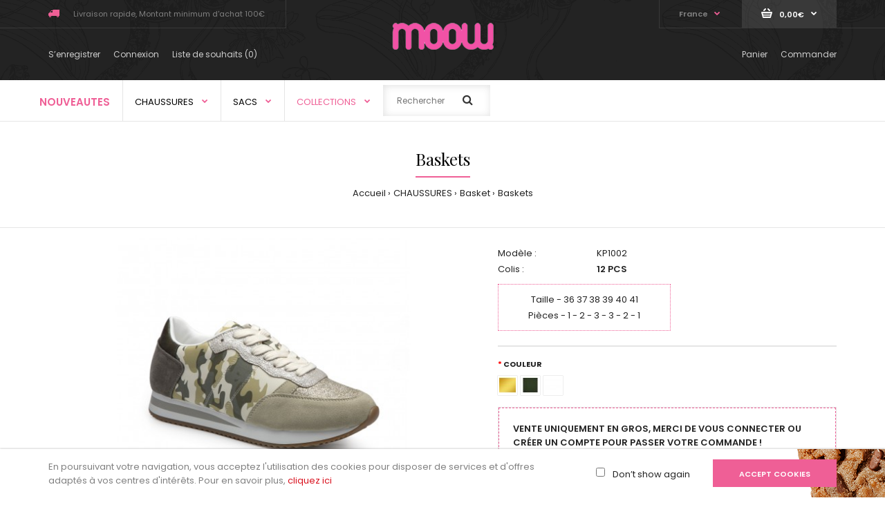

--- FILE ---
content_type: text/html; charset=utf-8
request_url: https://www.moow.fr/CHAUSSURES/Basket?product_id=1278
body_size: 16107
content:
<!DOCTYPE html>
<!--[if IE 7]> <html lang="fr" class="ie7 responsive" > <![endif]-->  
<!--[if IE 8]> <html lang="fr" class="ie8 responsive" > <![endif]-->  
<!--[if IE 9]> <html lang="fr" class="ie9 responsive" > <![endif]-->  
<!--[if !IE]><!--> <html lang="fr" class="responsive" > <!--<![endif]-->  
<head>
	<title>Baskets</title>
	<base href="https://www.moow.fr/" />

	<!-- Meta -->
	<meta charset="utf-8">
	<meta http-equiv="X-UA-Compatible" content="IE=edge" />
		<meta name="viewport" content="width=device-width, initial-scale=1.0">
				
		<link href="http://www.moow.fr/index.php?route=product/product&amp;product_id=1278" rel="canonical" />
		<link href="https://www.moow.fr/image/catalog/cart.png" rel="icon" />
		
	<!-- Google Fonts -->
	<link href="//fonts.googleapis.com/css?family=Poppins:300,400,500,600,700" rel="stylesheet" type="text/css">
	<link href="//fonts.googleapis.com/css?family=Playfair+Display:800,700,600,500,400,300,200,100" rel="stylesheet" type="text/css">
<link href="//fonts.googleapis.com/css?family=Poppins:800,700,600,500,400,300,200,100" rel="stylesheet" type="text/css">
	
	<link rel="stylesheet" type="text/css" href="catalog/view/theme/fastor/css/bootstrap.css" />
<link rel="stylesheet" type="text/css" href="catalog/view/theme/fastor/css/animate.css" />
<link rel="stylesheet" type="text/css" href="catalog/view/theme/fastor/css/stylesheet.css" />
<link rel="stylesheet" type="text/css" href="catalog/view/theme/fastor/css/responsive.css" />
<link rel="stylesheet" type="text/css" href="catalog/view/theme/fastor/css/menu.css" />
<link rel="stylesheet" type="text/css" href="catalog/view/theme/fastor/css/owl.carousel.css" />
<link rel="stylesheet" type="text/css" href="catalog/view/theme/fastor/css/font-awesome.min.css" />
<link rel="stylesheet" type="text/css" href="catalog/view/theme/fastor/css/filter_product.css" />
<link rel="stylesheet" type="text/css" href="catalog/view/theme/fastor/css/wide-grid.css" />
<style type="text/css">
					body,
		.product-filter .list-options select,
		.blog-article .post .box .box-heading {
			color: #232323;
		}
				
				a {
			color: #232323;
		}
				
				a:hover,
		div.pagination-results ul li.active {
			color: #ef5f96;
		}
		
		     		     
		     .product-info .radio-type-button span:hover,
		     .product-info .radio-type-button span.active,
		     .product-info .radio-type-button2 span:hover,
		     .product-info .radio-type-button2 span.active,
		     #main .mfilter-image ul li.mfilter-image-checked {
		          border-color: #ef5f96;
		     }
		     
		     .product-info .radio-type-button2 span.active {
		          background: #ef5f96;
		     }
				
				.compare-info .price-new, 
		.product-grid .product .price, 
		.product-list .actions > div .price,
		.product-info .price .price-new,
		ul.megamenu li .product .price,
		.mini-cart-total td:last-child,
		.cart-total table tr td:last-child,
		.mini-cart-info td.total,
		.advanced-grid-products .product .right .price,
		.product-list .name-actions > .price,
		.today-deals-products .product .price,
		.medic-last-in-stock .price,
		.architecture-products .product .right .price,
		.matrialarts-products .matrial-product .right .price,
		.today-deals-toys2-products .price,
		.today-deals-petshop2-products .price,
		.today-deals-shoes3-products .price,
		.today-deals-computer8-products .price,
		.today-deals-computer6-products .price,
		.holidays-products .product .right .price,
		.today-deals-computer6-products .countdown-section {
			color: #ef5f96;
		}
				
				
				
				body,
		.standard-body .full-width #mfilter-content-container > span:before {
			background: #ffffff;
		}
				
				.product-grid .product:hover:before,
		.product-list > div:hover {
			border-color: #ef5f96;
		}
				
				
				
				
				.product-grid .product .only-hover ul li a:hover,
		.architecture-products .product .right .only-hover ul li a:hover,
		.product-list .name-actions ul li a:hover,
		.today-deals-toys2-products .only-hover ul li a:hover,
		.today-deals-petshop2-products .only-hover ul li a:hover,
		.flower-product .right ul li a:hover {
			background-color: #ef5f96;
		}
				
				.product-grid .product .only-hover ul li a:hover,
		.architecture-products .product .right .only-hover ul li a:hover,
		.product-list .name-actions ul li a:hover,
		.today-deals-toys2-products .only-hover ul li a:hover,
		.today-deals-petshop2-products .only-hover ul li a:hover,
		.flower-product .right ul li a:hover {
			border-color: #ef5f96;
		}
				
				.product-grid .product .only-hover ul li a:hover,
		.architecture-products .product .right .only-hover ul li a:hover,
		.product-list .name-actions ul li a:hover,
		.today-deals-toys2-products .only-hover ul li a:hover,
		.today-deals-petshop2-products .only-hover ul li a:hover,
		.flower-product .right ul li a:hover {
			color: #fff;
		}
				
				
				.dropdown-menu {
			color: #232323;
		}
				
				.dropdown-menu li a,
		.dropdown-menu .mini-cart-info a,
		.ui-autocomplete li a {
			color: #232323 !important;
		}
				
				.dropdown-menu li a:hover,
		.dropdown-menu .mini-cart-info a:hover,
		.ui-autocomplete li a:hover,
		.ui-autocomplete li a.ui-state-focus {
			color: #ef5f96 !important;
		}
				
				textarea, 
		input[type="text"], 
		input[type="password"], 
		input[type="datetime"], 
		input[type="datetime-local"], 
		input[type="date"], 
		input[type="month"], 
		input[type="time"], 
		input[type="week"], 
		input[type="number"], 
		input[type="email"], 
		input[type="url"], 
		input[type="search"], 
		input[type="tel"], 
		input[type="color"], 
		.uneditable-input {
			background: #fff;
		}
				
				textarea:focus,
		input[type="text"]:focus,
		input[type="password"]:focus,
		input[type="datetime"]:focus,
		input[type="datetime-local"]:focus,
		input[type="date"]:focus,
		input[type="month"]:focus,
		input[type="time"]:focus,
		input[type="week"]:focus,
		input[type="number"]:focus,
		input[type="email"]:focus,
		input[type="url"]:focus,
		input[type="search"]:focus,
		input[type="tel"]:focus,
		input[type="color"]:focus,
		.uneditable-input:focus {
			background: #fff;
		}
				
				
				
				textarea, 
		input[type="text"], 
		input[type="password"], 
		input[type="datetime"], 
		input[type="datetime-local"], 
		input[type="date"], 
		input[type="month"], 
		input[type="time"], 
		input[type="week"], 
		input[type="number"], 
		input[type="email"], 
		input[type="url"], 
		input[type="search"], 
		input[type="tel"], 
		input[type="color"], 
		.uneditable-input {
			color: #232323;
		}
		
		.mfilter-price-inputs input {
		     color: #232323 !important;
		}
				
				
				
				
				.select:after,
		.product-filter .list-options .sort:after,
		.product-filter .list-options .limit:after {
			color: #ef5f96;
		}
				
				
				
				
				
				
				
				
				
				
				
				.box .box-heading,
		.product-block .title-block,
		.refine_search {
			color: #000;
		}
				
				.box .box-heading,
		.product-block .title-block,
		.refine_search,
		.market-products-categories > ul > li > a {
			border-bottom-color: #ef5f96;
		}
				
				
				.col-sm-3 .box-no-advanced.box .box-content, .col-sm-4 .box-no-advanced.box .box-content, .col-md-3 .box-no-advanced.box .box-content, .col-md-4 .box-no-advanced.box .box-content {
			border-color: #ef5f96;
		}
		
		.col-sm-3 .box-no-advanced.box .box-heading, .col-sm-4 .box-no-advanced.box .box-heading, .col-md-3 .box-no-advanced.box .box-heading, .col-md-4 .box-no-advanced.box .box-heading {
		     border-color: #ef5f96;
		}
		
     						
				
				
				
				
				
				
				
				
				
				
				
				
				
				
				
				
				
				
				
				
				
				
				
				
				
				
				
				
				
				
				
				
				
				
				
				
				
				
				#top > .background {
			background: #232323;
		}
				
				
				.megamenu-background {
			border-bottom-color: none;
		}
		
		     		     .megamenu-background {
		          border-bottom: none;
		     }
		     				
				
				
				.top-bar .menu li a,
		.header-type-9 #top #header-center .menu li a,
		.header-type-17 #top #header-left .menu li a,
		.header-type-26 #top .menu li a {
			color: #000000;
		}
				
				.top-bar .menu li a:hover,
		.header-type-9 #top #header-center .menu li a:hover,
		.header-type-17 #top #header-left .menu li a:hover,
		.header-type-26 #top .menu li a:hover {
			color: #ef5f96;
		}
				
				
				
				
				
				
				
				#top .dropdown > a:after {
			color: #ef5f96;
		}
				
				#top .dropdown > a {
			color: #808080;
		}
				
				#top .dropdown:hover > a {
			color: #ef5f96;
		}
				
				#top .dropdown:hover > a:after {
			color: #808080;
		}
				
				
				
				
				
				
				
				
				
				
				
				
				
				
				
				
				
				
				#top #cart_block .cart-heading p {
			color: #fff;
		}
				
				#top #cart_block .cart-heading p:after {
			color: #fff;
		}
				
				
				
				
				#top #cart_block:hover .cart-heading p {
			color: #ef5f96;
		}
				
				#top #cart_block:hover .cart-heading p:after {
			color: #ef5f96;
		}
				
				#main .mfilter-slider-slider .ui-slider-handle, #main #mfilter-price-slider .ui-slider-handle {
		     background: #ef5f96 !important;
		}
				
				#main .mfilter-slider-slider .ui-slider-range, #main #mfilter-price-slider .ui-slider-range {
		     background: #fc86b3 !important;
		}
				
				ul.megamenu > li.with-sub-menu > a strong:after {
			color: #ef5f96;
		}
				
				ul.megamenu > li.with-sub-menu:hover > a strong:after {
			color: #000000;
		}
				
				.megamenu-background {
			background-color: #fff;
		}
				
				
				ul.megamenu > li > a {
			color: #000000;
		}
				
				ul.megamenu > li:hover > a,
		ul.megamenu > li.active > a,
		ul.megamenu > li.home > a {
			color: #ef5f96;
		}
				
				
				
				
				
				
				
				
				
				
				
				
				
				
				
				
				
				
				
				
				
				
				
				
				ul.megamenu li .sub-menu .content a:hover,
		ul.megamenu li .sub-menu .content .hover-menu .menu ul li:hover > a {
			color: #ef5f96;
		}
				
				ul.megamenu li .sub-menu .content .hover-menu a.with-submenu:before {
			color: #ef5f96;
		}
				
				
				
				ul.megamenu li .sub-menu .content .static-menu a.main-menu:hover {
			color: #ef5f96;
		}
				
				ul.megamenu li .sub-menu .content .static-menu a.main-menu:after {
			background: #ef5f96;
		}
				
				.megamenuToogle-wrapper {
			background-color: #fff;
		}
		
		     @media (max-width: 991px) {
		          .responsive .standard-body .full-width .megamenu-background .megaMenuToggle:before {
		               background-color: #fff;
		          }
		     }
				
				
				.megamenuToogle-wrapper .container {
			color: #232323;
		}
				
				.megamenuToogle-wrapper .container > div span {
			background: #232323;
		}
				
				.megamenuToogle-wrapper:hover,
		.active .megamenuToogle-wrapper {
			background-color: #ef5f96;
		}
				
				
				.megamenuToogle-wrapper:hover .container,
		.active .megamenuToogle-wrapper .container {
			color: #fff;
		}
				
				.megamenuToogle-wrapper:hover .container > div span,
		.active .megamenuToogle-wrapper .container > div span {
			background: #fff;
		}
				
				@media (max-width: 991px) {
     		.responsive .horizontal .megamenu-wrapper {
     			background: #fff !important;
     		}
		}
				
				
				@media (max-width: 991px) {
			.responsive .horizontal ul.megamenu > li > a {
				color: #232323 !important;
			}
		}
				
				@media (max-width: 991px) {
			.responsive .horizontal ul.megamenu > li:hover > a,
			.responsive .horizontal ul.megamenu > li.active > a {
				color: #ef5f96 !important;
			}
		}
				
				@media (max-width: 991px) {
			.responsive .horizontal ul.megamenu > li {
				border-top-color: #e5e5e5 !important;
			}
		}
				
				@media (max-width: 991px) {
			.responsive ul.megamenu > li:hover,
			.responsive ul.megamenu > li.active {
				background: #fff !important;
			}
		}
				
				@media (max-width: 991px) {
			.responsive ul.megamenu > li.with-sub-menu .open-menu,
			.responsive ul.megamenu > li.with-sub-menu .close-menu {
				color: #232323 !important;
			}
		}
				
				
				
				
				
				
				
				
				
				
				.breadcrumb .container h1 {
			color: #000;
		}
				
				.breadcrumb .container h1 {
			border-bottom-color: #ef5f96;
		}
				
				.breadcrumb ul,
		.breadcrumb ul a {
			color: #232323;
		}
				
				.breadcrumb ul a:hover {
			color: #ef5f96;
		}
				
				.next-product .right .price {
			color: #ef5f96;
		}
				
				
				
				.button-previous-next {
			color: #ef5f96;
		}
				
				.button-previous-next:hover {
			background: #ef5f96;
		}
				
				.button-previous-next:hover {
			border-color: #ef5f96;
		}
				
				.button-previous-next:hover {
			color: #fff;
		}
				
				#main .box-with-categories .box-content {
			background: #232323 !important;
		}
				
				
				
				.box-category > ul li {
			border-top-color: #303030;
		}
				
				#main .box-category ul li > a {
			color: #fff;
		}
				
				#main .box-category ul li > a:hover {
			color: #ef5f96;
		}
				
				#main .box-category ul li a.active {
			color: #ef5f96;
		}
				
				.box-category > ul li > a:hover, 
		.box-category > ul li:hover > a, 
		.box-category > ul li a.active {
			background: #232323;
		}
				
				#main .box-category ul li .head a {
			color: #fff;
		}
				
				.box-with-categories .box-heading {
			background: #ef5f96;
		}
				
				
				.box-with-categories .box-heading {
			color: #fff;
		}
				
				
				
				
				
				
				
				
				
				
				
				
				.box > .prev:hover, 
		.box > .next:hover,
		.product-info .thumbnails-carousel .owl-buttons .owl-prev:hover, 
		.product-info .thumbnails-carousel .owl-buttons .owl-next:hover,
		div.pagination-results ul li:hover,
		.tab-content .prev-button:hover,
		.tab-content .next-button:hover {
			background: #ef5f96;
		}
				
				
				.box > .prev:hover, 
		.box > .next:hover,
		.product-info .thumbnails-carousel .owl-buttons .owl-prev:hover, 
		.product-info .thumbnails-carousel .owl-buttons .owl-next:hover,
		div.pagination-results ul li:hover,
		.tab-content .prev-button:hover,
		.tab-content .next-button:hover {
			color: #fff;
		}
				
				.box > .prev:hover, 
		.box > .next:hover,
		.product-info .thumbnails-carousel .owl-buttons .owl-prev:hover, 
		.product-info .thumbnails-carousel .owl-buttons .owl-next:hover,
		div.pagination-results ul li:hover,
		.tab-content .prev-button:hover,
		.tab-content .next-button:hover {
			border-color: #ef5f96;
		}
				
				.filter-product .filter-tabs ul > li.active > a, .filter-product .filter-tabs ul > li.active > a:hover, .filter-product .filter-tabs ul > li.active > a:focus, .htabs a.selected, .htabs a:hover {
			color: #000;
		}
				
				.htabs a.selected:before,
		.filter-product .filter-tabs ul > li.active > a:before {
			background: #ef5f96;
		}
				
				.filter-product .filter-tabs ul > li > a,
		.htabs a {
			color: #808080;
		}
				
				
				
				
				
				
				
				
				.popup h4:after {
			background: #ef5f96;
		}
				
				
				
				
				
				
				
				
				
				body .popup-module .mfp-close {
			border-color: #ef5f96;
		}
				
				body .popup-module .mfp-close {
			color: #ef5f96;
		}
				
				body .popup-module .mfp-close:hover {
			background: #ef5f96;
		}
				
				body .popup-module .mfp-close:hover {
			border-color: #ef5f96;
		}
				
				body .popup-module .mfp-close:hover {
			color: #fff;
		}
				
				
				
				
				
				.camera_wrap .owl-controls .owl-buttons .owl-prev:hover, .camera_wrap .owl-controls .owl-buttons .owl-next:hover,
		#main .tp-leftarrow.default:hover,
		#main .tp-rightarrow.default:hover,
		#main .post .post-media .media-slider .owl-controls .owl-buttons .owl-prev:hover,
		#main .post .post-media .media-slider .owl-controls .owl-buttons .owl-next:hover {
			background: #ef5f96;
		}
				
				
				.camera_wrap .owl-controls .owl-buttons .owl-prev:hover:before, .camera_wrap .owl-controls .owl-buttons .owl-next:hover:before,
		#main .tp-leftarrow.default:hover:before,
		#main .tp-rightarrow.default:hover:before,
		#main .post .post-media .media-slider .owl-controls .owl-buttons .owl-prev:hover:before,
		#main .post .post-media .media-slider .owl-controls .owl-buttons .owl-next:hover:before {
			color: #fff;
		}
				
				
				
				
				.sale {
			background: #000;
		}
				
				
				.sale {
			color: #fff;
		}
				
				
				#main .new {
			background: #ef5f96;
		}
				
				
				#main .new {
			color: #fff;
		}
				
				
				.rating i.active {
			color: #ef5f96;
		}
				
				.button, .btn {
			color: #fff !important;
		}
				
				.button, .btn {
			background: #ef5f96 !important;
		}
				
				
				
				.button:hover, .btn:hover {
			color: #fff !important;
		}
				
				
				.button:hover, .btn:hover {
			background: #fc7dad !important;
		}
				
				
				.buttons .left .button, .buttons .center .button, .btn-default, .input-group-btn .btn-primary {
			color: #fff !important;
		}
				
				
				.buttons .left .button, .buttons .center .button, .btn-default, .input-group-btn .btn-primary {
			background: #232323 !important;
		}
				
				
				.buttons .left .button:hover, .buttons .center .button:hover, .btn-default:hover, .input-group-btn .btn-primary:hover {
			color: #fff !important;
		}
				
				
				.buttons .left .button:hover, .buttons .center .button:hover, .btn-default:hover, .input-group-btn .btn-primary:hover {
			background: #333 !important;
		}
				
				
				
				
				
				
				
				
				.footer .pattern,
		.footer .pattern a {
			color: #808080;
		}
				
				.footer .pattern a {
			color: #808080;
		}
				
				.footer .pattern a:hover {
			color: #ef5f96;
		}
				
				.footer h4 {
			color: #000;
		}
				
				.footer h4 {
			border-bottom-color: #ef5f96;
		}
				
				.footer .background,
		.standard-body .footer .background,
		.copyright .background,
		.standard-body .copyright .background {
			background: none;
		}
				
				.footer .container > .row:before, 
		.footer .advanced-grid .container > div > .row:before,
		.footer .container > .row > div:before, 
		.footer .advanced-grid .container > div > .row > div:before,
		.footer-type-11 .footer .container > .row:nth-last-child(2) > div:before, 
		.footer-type-11 .footer .advanced-grid .container > div > .row:nth-last-child(2) > div:before,
		.footer-type-16 .footer .container > .row:nth-last-child(2) > div:before, 
		.footer-type-16 .footer .advanced-grid .container > div > .row:nth-last-child(2) > div:before,
		.footer-type-21 .footer .container > .row > div:last-child:after, 
		.footer-type-21 .footer .advanced-grid .container > div > .row > div:last-child:after {
			background: rgba(0, 0, 0, 0.1);
		}
		
		.footer-type-11 .footer .container > .row:nth-last-child(2), 
		.footer-type-11 .footer .advanced-grid .container > div > .row:nth-last-child(2),
		.footer-type-16 .footer .container > .row:nth-last-child(2), 
		.footer-type-16 .footer .advanced-grid .container > div > .row:nth-last-child(2) {
		     border-color: rgba(0, 0, 0, 0.1);
		}
				
				
				
				
				
				
				
				#main .post .date-published,
		#main .news.v2 .media-body .bottom,
		.cosmetics-news .media .date-published,
		.medic-news .media .date-published,
		.wine-news .media .date-published,
		.cameras-news .media .date-published {
			color: #ef5f96;
		}
				
				#main .post .meta > li a {
			color: #ef5f96;
		}
				
				#main .post .meta > li a:hover {
			color: #000;
		}
				
				#main .tagcloud a,
		#main .post .tags a,
		#main .news .media-body .tags a,
		#main .posts .post .tags a,
		.cosmetics-news .media .tags a,
		.cameras-news .media .tags a {
			color: #fff;
		}
				
				#main .tagcloud a,
		#main .post .tags a,
		#main .news .media-body .tags a,
		#main .posts .post .tags a,
		.cosmetics-news .media .tags a,
		.cameras-news .media .tags a {
			background: #ef5f96;
		}
				
				
				#main .tagcloud a:hover,
		#main .post .tags a:hover,
		#main .news .media-body .tags a:hover,
		#main .posts .post .tags a:hover,
		.cosmetics-news .media .tags a:hover,
		.cameras-news .media .tags a:hover {
			color: #fff;
		}
				
				#main .tagcloud a:hover,
		#main .post .tags a:hover,
		#main .news .media-body .tags a:hover,
		#main .posts .post .tags a:hover,
		.cosmetics-news .media .tags a:hover,
		.cameras-news .media .tags a:hover {
			background: #333;
		}
				
				
				
				
				#main .posts .button-more,
		.wine-news .button-more {
			color: #ef5f96;
		}
				
				#main .posts .button-more:hover,
		.wine-news .button-more:hover {
			background: #ef5f96;
		}
				
				#main .posts .button-more:hover,
		.wine-news .button-more:hover {
			border-color: #ef5f96;
		}
				
				#main .posts .button-more:hover,
		.wine-news .button-more:hover {
			color: #fff;
		}
						
			body,
		textarea, input[type="text"], input[type="password"], input[type="datetime"], input[type="datetime-local"], input[type="date"], input[type="month"], input[type="time"], input[type="week"], input[type="number"], input[type="email"], input[type="url"], input[type="search"], input[type="tel"], input[type="color"], .uneditable-input, select {
			font-size: 13px;
			font-weight: 400 !important;
					}
		
		ul.megamenu .megamenu-label,
		#main .news .media-body h5,
		#main .posts .post .post-title {
		     		}
		
		@media (max-width: 767px) {
		     .responsive ul.megamenu li .sub-menu .content .hover-menu .menu ul li a,
		     .responsive ul.megamenu li .sub-menu .content .static-menu .menu ul li a {
		          		     }
		}
		     
				body.firefox-mac,
		body.firefox-mac input,
		body.firefox-mac select {
		     font-weight: 300 !important;
		}
				
				
				
				
				
		.center-column .panel-heading h4 {
		     		}
		
		.dropdown-menu,
		body .dropdown-menu > li > a,
		.top-bar .menu li a,
		#top .dropdown > a,
		.product-info .cart .add-to-cart p,
		.header-notice,
		.header-type-9 #top #header-center .menu li a,
		.welcome-text,
		.header-type-16 #top #header-left .menu li {
			font-size: 11px;
		}
		
				
		.product-filter .options .product-compare a,
		.product-info .cart .links a,
		.button-previous-next,
		.footer-button,
		.button-white-with-red-text,
		table.attribute thead td,
		table.list thead td,
		.wishlist-product table thead td,
		.wishlist-info table thead td,
		.compare-info thead td,
		.checkout-product table thead td,
		.table thead td,
		.cart-info table thead td,
		.manufacturer-heading,
		.center-column .panel-heading h4,
		ul.box-filter > li > span,
		.popup .form-contact .contact-label label,
		.categories-wall .category-wall .more-categories,
		.mfilter-heading,
		.product-info .options2 > div > label {
			font-size: 11px !important;
			
					}

		ul.megamenu li .sub-menu .content .static-menu a.main-menu {
			font-size: 22px;
			font-weight: 400 !important;
						font-family: Playfair Display;
						
						
						line-height: 1.6;
					}
		
		ul.megamenu > li > a strong,
		.megamenuToogle-wrapper .container {
			font-size: 13px;
			font-weight: 400 !important;
						
					}
		
				.horizontal ul.megamenu > li > a,
		.megamenuToogle-wrapper .container {
		     line-height: 1.6;
		}
				
		.box .box-heading,
		.center-column h1, 
		.center-column h2, 
		.center-column h3, 
		.center-column h4, 
		.center-column h5, 
		.center-column h6,
		.products-carousel-overflow .box-heading,
		.htabs a,
		.product-info .options h2,
		h3,
		h4,
		h6,
		.product-block .title-block,
		.filter-product .filter-tabs ul > li > a,
		.popup h4,
		.product-info .product-name a,
		legend {
			font-size: 23px;
			font-weight: 400 !important;
						font-family: Playfair Display;
						
					}
		
		.box-with-categories .box-heading,
		.vertical .megamenuToogle-wrapper .container {
			font-size: 14px;
			font-weight: 600 !important;
						font-family: Poppins;
						
					}
		
				.box-with-categories .box-heading,
		.vertical .megamenuToogle-wrapper .container {
		     line-height: 1.6;
		}
				
		.box-category ul li > a,
		.vertical ul.megamenu > li > a strong {
			font-size: 13px;
			font-weight: 600 !important;
						
						
						line-height: 1.6;
					}
		
		     		
				.box-category ul li > a {
		     padding-top: 16px;
		}
				
		.sale,
		#main .new {
			font-size: 9px;
			font-weight: 600 !important;
						
						
						line-height: 1.6;
					}
		
		.footer h4,
		.custom-footer h4 {
			font-size: 23px;
			font-weight: 400 !important;
						font-family: Playfair Display;
						
					}
		
		.breadcrumb .container h1 {
			font-size: 30px;
			font-weight: 400 !important;
						font-family: Playfair Display;
						
					}
		
		.button,
		.btn,
		.footer-button {
			font-size: 11px !important; 
			font-weight: 600 !important;
						
						
						line-height: 1.6;
					}
		
				
				
				
		.product-grid .product .price,
		.advanced-grid-products .product .right .price,
		#top #cart_block .cart-heading p strong,
		.cart-total table tr td:last-child,
		.mini-cart-info td.total,
		.mini-cart-total td:last-child,
		.today-deals-products .product .price,
		.architecture-products .product .right .price,
		.matrialarts-products .matrial-product .right .price {
			font-size: 13px;
			font-weight: 600 !important;
		}
		
				
		.product-info .price .price-new {
			font-size: 50px;
			font-weight: 600 !important;
		}
		
		.product-list .name-actions > .price {
			font-size: 20px;
			font-weight: 600 !important;
		}
		
		.price-old,
		.today-deals-products .product .price .price-old,
		.architecture-products .product .right .price .price-old {
			font-size: 13px;
			font-weight: 600;
		}
	</style>

<style type="text/css">
				
				
				
				
				
		 
	#top > .background { background-image:url(image/catalog/design/bg-top.png);background-position:top center;background-repeat:no-repeat !important;background-attachment:scroll !important; }
			
				
				
           
     .footer .pattern { background-image:url(image/catalog/design/bg-footer.png);background-position:top center;background-repeat:no-repeat !important;background-attachment:scroll !important; }
          	
		
		
		
		
		
	</style>
	
		<link rel="stylesheet" href="catalog/view/theme/fastor/skins/store_default/Lingerie/css/custom_code.css">
		
						<link rel="stylesheet" type="text/css" href="catalog/view/javascript/jquery/magnific/magnific-popup.css" media="screen" />
								<link rel="stylesheet" type="text/css" href="catalog/view/javascript/jquery/datetimepicker/bootstrap-datetimepicker.min.css" media="screen" />
				
	<link rel="stylesheet" type="text/css" href="catalog/view/javascript/jquery/magnific/magnific-popup.css" media="screen" />
	
		    
    <script type="text/javascript" src="catalog/view/theme/fastor/js/jquery-2.1.1.min.js"></script>
<script type="text/javascript" src="catalog/view/theme/fastor/js/jquery-migrate-1.2.1.min.js"></script>
<script type="text/javascript" src="catalog/view/theme/fastor/js/jquery.easing.1.3.js"></script>
<script type="text/javascript" src="catalog/view/theme/fastor/js/bootstrap.min.js"></script>
<script type="text/javascript" src="catalog/view/theme/fastor/js/twitter-bootstrap-hover-dropdown.js"></script>
<script type="text/javascript" src="catalog/view/theme/fastor/js/echo.min.js"></script>
<script type="text/javascript" src="catalog/view/theme/fastor/js/common.js"></script>
<script type="text/javascript" src="catalog/view/theme/fastor/js/tweetfeed.min.js"></script>
<script type="text/javascript" src="catalog/view/theme/fastor/js/bootstrap-notify.min.js"></script>
<script type="text/javascript" src="catalog/view/theme/fastor/js/jquery.plugin.min.js"></script>
<script type="text/javascript" src="catalog/view/theme/fastor/js/jquery.countdown.min.js"></script>
    
        
    <script type="text/javascript" src="catalog/view/theme/fastor/js/owl.carousel.min.js"></script>
    
        	<script type="text/javascript" src="catalog/view/theme/fastor/js/jquery-ui-1.10.4.custom.min.js"></script>
        
    <script type="text/javascript" src="catalog/view/javascript/jquery/magnific/jquery.magnific-popup.min.js"></script>
	
	<script type="text/javascript">
		var responsive_design = 'yes';
	</script>

	<script src="catalog/view/javascript/jquery/scrolltopcontrol.js" type="text/javascript"></script>
	<style type="text/css">
	#topcontrol {
    border: 1px solid #EF5F96;
    bottom: 50px;
    height: 48px;
    overflow: hidden;
    position: fixed;
    right: 50px;
    text-decoration: none;
    text-align: center; 
    line-height: 48px;
    transition: opacity 300ms ease-in-out 0s, background-color 300ms ease-in-out 0s, background-position 300ms ease-in-out 0s;
    width: 46px;
    z-index: 9999;
    }
    #topcontrol:hover{
    background-color: #EF5F96;
    display: block;
    float: left;
    overflow: hidden;
    border: 1px solid #A9A9A9;
    }
    #topcontrol a{
    color: #c3c1c2;
    }
	</style>
	
						<script type="text/javascript" src="catalog/view/javascript/jquery/magnific/jquery.magnific-popup.min.js"></script>
										<script type="text/javascript" src="catalog/view/javascript/jquery/datetimepicker/moment.js"></script>
										<script type="text/javascript" src="catalog/view/javascript/jquery/datetimepicker/bootstrap-datetimepicker.min.js"></script>
						
			<script type="text/javascript" src="catalog/view/theme/fastor/skins/store_default/Lingerie/js/custom_code.js"></script>
		
		<script>
  (function(i,s,o,g,r,a,m){i['GoogleAnalyticsObject']=r;i[r]=i[r]||function(){
  (i[r].q=i[r].q||[]).push(arguments)},i[r].l=1*new Date();a=s.createElement(o),
  m=s.getElementsByTagName(o)[0];a.async=1;a.src=g;m.parentNode.insertBefore(a,m)
  })(window,document,'script','https://www.google-analytics.com/analytics.js','ga');

  ga('create', 'UA-99583489-1', 'auto');
  ga('send', 'pageview');

</script>	  
	<!--[if lt IE 9]>
		<script src="https://html5shim.googlecode.com/svn/trunk/html5.js"></script>
		<script src="catalog/view/theme/fastor/js/respond.min.js"></script>
	<![endif]-->
	<script type="text/javascript"><!--
$(document).ready(function() {
	$('body').on('click', '.otp_bullet', function(e){
		e.preventDefault();
		$(this).parent().siblings('a').find('img').attr('src', $(this).attr('thumb'));
		$('.otp_bullet').removeClass('selected');
		$(this).addClass('selected');
	});
});
//--></script>
<style type="text/css">
.otp_bullets {
	float: left;
	position: relative;
	width: 100%;
	z-index: 3;
}
.product-thumb .otp_bullets {
	padding: 10px 20px 10px 20px;
}
.product-list .product-thumb .otp_bullets {
	padding: 5px 0 10px 0;
}
a.otp_bullet {
	float: left;
	margin: 0 5px 5px 0;
	outline: 0;
	box-shadow: 0 0 1px #999;
}
.product-thumb .image .otp_bullet img {
	padding: 2px;
	}
.otp_bullet {
	box-shadow: 0 0 1px #999;
}
.otp_bullet:hover, .otp_bullet.selected {
	box-shadow: 0 0 2px #000;
}
</style>
</head>	
<body class="product-product-1278  product-list-type-3 product-grid-type-8  products-buttons-action-type-2 buttons-prev-next-type-2 inputs-type-7  my-account-type-2     megamenu-type-27 search-type-3 megamenu-label-type-4 no-box-type-7   sale-new-type-10 button-body-type-2 countdown-special-type-6 footer-type-23 breadcrumb-style-2 border-width-0 body-white    body-header-type-26">






<div id="cookie-1" class="cookie "
     style="position: fixed;
            width: 100%;
            z-index: 9999;
            background-image: url(image/catalog/bg-cookie-module.png); 
                    background-position: bottom center;
                    background-repeat: no-repeat;                        bottom: 0     ">
     <div class="standard-body">
          <div class="full-width">
              <div class="container">
                  <div class="content" style="color: #808080;">En poursuivant votre navigation, vous acceptez l'utilisation des cookies pour disposer de services et d'offres</br>adaptés à vos centres d'intérêts. Pour en savoir plus, <a href="http://www.aboutcookies.org" target="_blank" style="color: #d9121f ">cliquez ici</a></div>
          
                  <div class="operations">
                                            <div class="dont-show-label">
                          <label>
                              <input type="checkbox" class="dont-show-me" />
                              <span style="">Don’t show again</span>
                          </label>
                      </div>
                                
                                          <div class="button">Accept cookies</div>
                                       </div>
              </div>
          </div>
     </div>
</div>

<script type="text/javascript">
$(document).ready(function() {

               $('#cookie-1 .button').click(function () {
               if ($('#cookie-1 .dont-show-me').is(':checked')) {
                   var now = new Date();
                     var time = now.getTime();
                     time += 3600 * 24 * 1000 * 365;
                     now.setTime(time);
                   document.cookie = encodeURIComponent('cookie-module-1-accepted') + "=" + encodeURIComponent(1) + ';expires=' + now.toUTCString() + "; path=/";
               } 
               $('#cookie-1').fadeOut('slow');
          });
     
});
</script>
<div class="standard-body">
	<div id="main" class="">
		<!-- HEADER
	================================================== -->
<header class="header-type-26">
	<div class="background-header"></div>
	<div class="slider-header">
		<!-- Top of pages -->
		<div id="top" class="full-width">
			<div class="background-top"></div>
			<div class="background">
				<div class="shadow"></div>
				<div class="pattern">
					<div class="container">
						<div class="row">
							<!-- Header Left -->
							<div class="col-sm-4" id="header-left">
							     <div class="lingerie-free-shipping">
     <img src="image/catalog/design/icon-free-shipping.png" alt="Free shipping">
     Livraison rapide, Montant minimum d'achat 100€
</div>							     
                                        <ul class="menu">
                                                                                          <li><a href="https://www.moow.fr/index.php?route=account/register">S&#8217;enregistrer</a></li>
                                             <li><a href="https://www.moow.fr/index.php?route=account/login">Connexion</a></li>
                                             <li><a href="https://www.moow.fr/index.php?route=account/wishlist" id="wishlist-total" title="Liste de souhaits (0)">Liste de souhaits (0)</a></li>
                                                                                     </ul>
							</div>
							
							<!-- Header Center -->
							<div class="col-sm-4" id="header-center">		
							     							     <!-- Logo -->
							     <div class="logo"><a href="http://www.moow.fr/index.php?route=common/home"><img src="https://www.moow.fr/image/catalog/logo.png" title="MOOW - Grossiste chaussure en ligne" alt="MOOW - Grossiste chaussure en ligne" /></a></div>
							     							</div>
							
							<!-- Header Right -->
							<div class="col-sm-4 text-right" id="header-right">
							     <div class="overflow-currency-cart">
     								<!-- Language -->
<form action="https://www.moow.fr/index.php?route=common/language/language" method="post" enctype="multipart/form-data" id="language_form">
	<div class="dropdown">
										<a href="#" class="dropdown-toggle" data-hover="dropdown" data-toggle="dropdown">France</a>
						<ul class="dropdown-menu">
		  		  <li><a href="javascript:;" onclick="$('input[name=\'code\']').attr('value', 'en-gb'); $('#language_form').submit();">English</a></li>
		  		  <li><a href="javascript:;" onclick="$('input[name=\'code\']').attr('value', 'fr-fr'); $('#language_form').submit();">France</a></li>
		  		</ul>
	</div>
	
	<input type="hidden" name="code" value="" />
	<input type="hidden" name="redirect" value="https://www.moow.fr/CHAUSSURES/Basket?_route_=CHAUSSURES%2FBasket&amp;product_id=1278" />
</form>
     								
<!-- Cart block -->
<div id="cart_block" class="dropdown">
	<div class="cart-heading dropdown-toogle" data-hover="dropdown" data-toggle="dropdown" onclick="window.location.href = 'http://www.moow.fr/index.php?route=checkout/cart'">
		<i class="cart-count"><span id="total_count_ajax">0</span></i>
		
				     <i class="cart-icon "><img src="image/catalog/design/icon-cart-hover.png" class="cart-icon-hover" alt=""><img src="image/catalog/design/icon-cart.png" class="cart-icon-standard" alt=""></i>
				
		<p><strong id="total_price_ajax"><span id="total_price">0,00€</span></strong></p>
	</div>
	
	<div class="dropdown-menu" id="cart_content"><div id="cart_content_ajax">
				<div class="empty">Votre panier est vide !</div>
			</div></div>
</div>
								</div>
								
								<ul class="menu">
								     <li><a href="http://www.moow.fr/index.php?route=checkout/cart" title="Panier">Panier</a></li>
								     <li><a href="https://www.moow.fr/index.php?route=checkout/checkout" title="Commander">Commander</a></li>
								</ul>
							</div>
						</div>
					</div>
					
															<div class="megamenu-background">
					     <div class="">
					          <div class="overflow-megamenu container">
               					<div class="container-megamenu horizontal">
               						<div class="megaMenuToggle">
               							<div class="megamenuToogle-wrapper">
               								<div class="megamenuToogle-pattern">
               									<div class="container">
               										<div><span></span><span></span><span></span></div>
               										Navigation
               									</div>
               								</div>
               							</div>
               						</div>
               						
               						<div class="megamenu-wrapper">
               							<div class="megamenu-pattern">
               								<div class="container">
               									<ul class="megamenu shift-up">
               										               										               										<li>
               											<a href="http://www.moow.fr/index.php?route=product/category&amp;path=86"><span><strong>NOUVEAUTES</strong></span></a>
               										               											               										</li>
               										               										               										<li class="with-sub-menu hover"><p class="close-menu"></p><p class="open-menu"></p>
               											<a href="http://www.moow.fr/CHAUSSURES"><span><strong>CHAUSSURES</strong></span></a>
               										               											               											               											<div class="sub-menu" style="width: 220px">
               												<div class="content">
               													<p class="arrow"></p>
               													<div class="row hover-menu">
               														               														<div class="col-sm-12 mobile-enabled">
               															<div class="menu">
               																<ul>
               																                 																                 																                 																  <li><a href="http://www.moow.fr/CHAUSSURES/Ballerines" class="main-menu">Ballerines</a></li>
               																                 																                 																                 																  <li><a href="http://www.moow.fr/CHAUSSURES/Basket" class="main-menu">Basket</a></li>
               																                 																                 																                 																  <li><a href="http://www.moow.fr/CHAUSSURES/Bottes" class="main-menu">Bottes</a></li>
               																                 																                 																                 																  <li><a href="http://www.moow.fr/CHAUSSURES/Bottines" class="main-menu">Bottines</a></li>
               																                 																                 																                 																  <li><a href="http://www.moow.fr/CHAUSSURES/Derby" class="main-menu">Derby</a></li>
               																                 																                 																                 																  <li><a href="http://www.moow.fr/CHAUSSURES/Escarpin" class="main-menu">Escarpins</a></li>
               																                 																                 																                 																  <li><a href="http://www.moow.fr/CHAUSSURES/Mules" class="main-menu">Mules</a></li>
               																                 																                 																                 																  <li><a href="http://www.moow.fr/CHAUSSURES/Sandales" class="main-menu">Sandales</a></li>
               																                 																                 																</ul>
               															</div>
               														</div>
               														               													</div>
               												</div>
               											</div>
               											               										</li>
               										               										               										<li class="with-sub-menu hover"><p class="close-menu"></p><p class="open-menu"></p>
               											<a href="http://www.moow.fr/SACS"><span><strong>SACS</strong></span></a>
               										               											               											               											<div class="sub-menu" style="width: 220px">
               												<div class="content">
               													<p class="arrow"></p>
               													<div class="row hover-menu">
               														               														<div class="col-sm-12 mobile-enabled">
               															<div class="menu">
               																<ul>
               																                 																                 																                 																  <li><a href="http://www.moow.fr/index.php?route=product/category&amp;path=25_68" class="main-menu">Pochettes</a></li>
               																                 																                 																</ul>
               															</div>
               														</div>
               														               													</div>
               												</div>
               											</div>
               											               										</li>
               										               										               										<li class="with-sub-menu hover"><p class="close-menu"></p><p class="open-menu"></p>
               											<a href="http://www.moow.fr/COLLECTIONS"><span><strong>COLLECTIONS</strong></span></a>
               										               											               											               											<div class="sub-menu" style="width: 220px">
               												<div class="content">
               													<p class="arrow"></p>
               													<div class="row hover-menu">
               														               														<div class="col-sm-12 mobile-enabled">
               															<div class="menu">
               																<ul>
               																                 																                 																                 																  <li><a href="http://www.moow.fr/COLLECTIONS/Collection été" class="main-menu">Collection été</a></li>
               																                 																                 																                 																  <li><a href="http://www.moow.fr/COLLECTIONS/Collection_hiver" class="main-menu">Collection hiver</a></li>
               																                 																                 																                 																  <li><a href="http://www.moow.fr/COLLECTIONS/Collection soirée" class="main-menu">Collection soirée</a></li>
               																                 																                 																</ul>
               															</div>
               														</div>
               														               													</div>
               												</div>
               											</div>
               											               										</li>
               										               									</ul>

                                        <!-- Search -->
                                        <div class="search_form" style="margin: 7px 0px 0px 0px;">
                                        	<div class="button-search"></div>
                                        	<input type="text" class="input-block-level search-query" name="search" placeholder="Rechercher" id="search_query" value="" />
                                        	
                                        	                                        		<div id="autocomplete-results" class="autocomplete-results"></div>
                                        		
                                        		<script type="text/javascript">
                                        		$(document).ready(function() {
                                        			$('#search_query').autocomplete({
                                        				delay: 0,
                                        				appendTo: "#autocomplete-results",
                                        				source: function(request, response) {		
                                        					$.ajax({
                                        						url: 'index.php?route=search/autocomplete&filter_name=' +  encodeURIComponent(request.term),
                                        						dataType: 'json',
                                        						success: function(json) {
                                        							response($.map(json, function(item) {
                                        								return {
                                        									label: item.name,
                                        									value: item.product_id,
                                        									href: item.href,
                                        									thumb: item.thumb,
                                        									desc: item.desc,
                                        									price: item.price
                                        								}
                                        							}));
                                        						}
                                        					});
                                        				},
                                        				select: function(event, ui) {
                                        					document.location.href = ui.item.href;
                                        					
                                        					return false;
                                        				},
                                        				focus: function(event, ui) {
                                        			      	return false;
                                        			   	},
                                        			   	minLength: 2
                                        			})
                                        			.data( "ui-autocomplete" )._renderItem = function( ul, item ) {
                                        			  return $( "<li>" )
                                        			    .append( "<a>" + item.label + "</a>" )
                                        			    .appendTo( ul );
                                        			};
                                        		});
                                        		</script>
                                        	                                        </div>

               								</div>
               							</div>
               						</div>
               					</div>
          					</div>
     					</div>
					</div>
															
									</div>
			</div>
		</div>
	</div>
	
		</header>
<!-- BREADCRUMB
	================================================== -->
<div class="breadcrumb full-width">
	<div class="background-breadcrumb"></div>
	<div class="background" >
		<div class="shadow"></div>
		<div class="pattern">
			<div class="container">
				<div class="clearfix">
				     					     <h1 id="title-page">Baskets					     						     </h1>
					     
					     <ul>
					     						     	<li><a href="http://www.moow.fr/index.php?route=common/home">Accueil</a></li>
					     						     	<li><a href="http://www.moow.fr/CHAUSSURES">CHAUSSURES</a></li>
					     						     	<li><a href="http://www.moow.fr/CHAUSSURES/Basket">Basket</a></li>
					     						     	<li><a href="http://www.moow.fr/CHAUSSURES/Basket?product_id=1278">Baskets</a></li>
					     						     </ul>
									</div>
			</div>
		</div>
	</div>
</div>

<!-- MAIN CONTENT
	================================================== -->
<div class="main-content full-width inner-page">
	<div class="background-content"></div>
	<div class="background">
		<div class="shadow"></div>
		<div class="pattern">
			<div class="container">
												
								
				<div class="row">
										
										<div class="col-md-12">
												
												
						<div class="row">
														<div class="col-md-12 center-column content-without-background" id="content">

																
								<style></style>
<div itemscope itemtype="http://schema.org/Product">
  <span itemprop="name" class="hidden">Baskets</span>
  <div class="product-info">
  	<div class="row">
  	       		<div class="col-md-12 col-sm-12">
  			<div class="row" id="quickview_product">
			    			    			    <div class="col-sm-7 popup-gallery">
			      			         
			      <div class="row">
			      	  			      	  
				      <div class="col-sm-12">
                    
          <div>
          <ul class="thumbnails">
                        <!--
            <li><a class = 'cloud-zoom' id='zoom1' rel="position:'inside',showTitle:false,adjustX:0,adjustY:0" href="https://www.moow.fr/image/cache/catalog/Collection/ETE2021/KP1002-KK(1)-1240x860.JPG" title="Baskets"><img src="https://www.moow.fr/image/cache/catalog/Collection/ETE2021/KP1002-KK(1)-620x430.JPG" title="Baskets" alt="Baskets" /></a>
            </li>
            -->
            <li class="image-pop"><a class="popup-image" href="https://www.moow.fr/image/cache/catalog/Collection/ETE2021/KP1002-KK(1)-1240x860.JPG" data-image="https://www.moow.fr/image/cache/catalog/Collection/ETE2021/KP1002-KK(1)-1240x860.JPG" data-title="Baskets"><img src="https://www.moow.fr/image/cache/catalog/Collection/ETE2021/KP1002-KK(1)-620x430.JPG" title="Baskets" alt="Baskets"></a></li>
                                    
            <div style="padding-right: 0px;">
                        <div class="image-additional-product product-slider hidden-buttons">
            <div id="image-additional-carousel">
                        <li class="image-additional">
            <!-- 
            <a class="cloud-zoom-gallery item" rel="useZoom: 'zoom1', smallImage: 'https://www.moow.fr/image/cache/catalog/Collection/ETE2021/KP1002-KK(1)-1240x860.JPG'" href="https://www.moow.fr/image/cache/catalog/Collection/ETE2021/KP1002-KK(1)-1240x860.JPG" title="Baskets"> <img src="https://www.moow.fr/image/cache/catalog/Collection/ETE2021/KP1002-KK(1)-80x80.JPG" title="Baskets" alt="Baskets" /></a>
            -->
            <a class="popup-image" href="https://www.moow.fr/image/cache/catalog/Collection/ETE2021/KP1002-KK(1)-1240x860.JPG" data-image="https://www.moow.fr/image/cache/catalog/Collection/ETE2021/KP1002-KK(1)-1240x860.JPG" data-title="Baskets"> <img src="https://www.moow.fr/image/cache/catalog/Collection/ETE2021/KP1002-KK(1)-80x80.JPG" title="Baskets" alt="Baskets" /></a>
            </li>
                        <li class="image-additional">
            <!-- 
            <a class="cloud-zoom-gallery item" rel="useZoom: 'zoom1', smallImage: 'https://www.moow.fr/image/cache/catalog/Collection/ETE2021/KP1002-KK(2)-1240x860.JPG'" href="https://www.moow.fr/image/cache/catalog/Collection/ETE2021/KP1002-KK(2)-1240x860.JPG" title="Baskets"> <img src="https://www.moow.fr/image/cache/catalog/Collection/ETE2021/KP1002-KK(2)-80x80.JPG" title="Baskets" alt="Baskets" /></a>
            -->
            <a class="popup-image" href="https://www.moow.fr/image/cache/catalog/Collection/ETE2021/KP1002-KK(2)-1240x860.JPG" data-image="https://www.moow.fr/image/cache/catalog/Collection/ETE2021/KP1002-KK(2)-1240x860.JPG" data-title="Baskets"> <img src="https://www.moow.fr/image/cache/catalog/Collection/ETE2021/KP1002-KK(2)-80x80.JPG" title="Baskets" alt="Baskets" /></a>
            </li>
                        <li class="image-additional">
            <!-- 
            <a class="cloud-zoom-gallery item" rel="useZoom: 'zoom1', smallImage: 'https://www.moow.fr/image/cache/catalog/Collection/ETE2021/KP1002-BG(2)-1240x860.JPG'" href="https://www.moow.fr/image/cache/catalog/Collection/ETE2021/KP1002-BG(2)-1240x860.JPG" title="Baskets"> <img src="https://www.moow.fr/image/cache/catalog/Collection/ETE2021/KP1002-BG(2)-80x80.JPG" title="Baskets" alt="Baskets" /></a>
            -->
            <a class="popup-image" href="https://www.moow.fr/image/cache/catalog/Collection/ETE2021/KP1002-BG(2)-1240x860.JPG" data-image="https://www.moow.fr/image/cache/catalog/Collection/ETE2021/KP1002-BG(2)-1240x860.JPG" data-title="Baskets"> <img src="https://www.moow.fr/image/cache/catalog/Collection/ETE2021/KP1002-BG(2)-80x80.JPG" title="Baskets" alt="Baskets" /></a>
            </li>
                        <li class="image-additional">
            <!-- 
            <a class="cloud-zoom-gallery item" rel="useZoom: 'zoom1', smallImage: 'https://www.moow.fr/image/cache/catalog/Collection/ETE2021/KP1002-BA(2)-1240x860.JPG'" href="https://www.moow.fr/image/cache/catalog/Collection/ETE2021/KP1002-BA(2)-1240x860.JPG" title="Baskets"> <img src="https://www.moow.fr/image/cache/catalog/Collection/ETE2021/KP1002-BA(2)-80x80.JPG" title="Baskets" alt="Baskets" /></a>
            -->
            <a class="popup-image" href="https://www.moow.fr/image/cache/catalog/Collection/ETE2021/KP1002-BA(2)-1240x860.JPG" data-image="https://www.moow.fr/image/cache/catalog/Collection/ETE2021/KP1002-BA(2)-1240x860.JPG" data-title="Baskets"> <img src="https://www.moow.fr/image/cache/catalog/Collection/ETE2021/KP1002-BA(2)-80x80.JPG" title="Baskets" alt="Baskets" /></a>
            </li>
                        </div>
            </div>
                        </div>
            </ul>
            </div>
            <!--<li class="photos"><a href="javascript:revertImages()">ALL PHOTOS</a></li>-->
                              
          				      </div>

			      </div>
			      <div class="row">
			      	  <div id="tabs" class="htabs"><a href="#tab-description" class="selected">Description</a></div>
			      	  <div id="tab-description" class="tab-content" itemprop="description"><p>Baskets<br></p></div>
			      </div>
			      
			      			    </div>

			    <div class="col-sm-5 product-center clearfix">
			     <div itemprop="offerDetails" itemscope itemtype="http://schema.org/Offer">
			      			      
			      			      
			      <div class="description">
			        			        <span>Mod&egrave;le :</span> <span id="otp-model">KP1002</span><br />
			        			        <span>Colis :</span> 12 PCS<br />
                                        <div class="pauet">
                                                                                   <span>Taille - 36 37 38 39 40 41</span> <br />
                                                        <span>Pièces  -              1 - 2 - 3 - 3 - 2 - 1</span> <br />
                                                                         </div>
                        
			        <div style="display: none;"><span>Disponibilit&eacute; :</span> <span id="otp-stock">En Stock</span></li>
	<li><span id="otp-extra"></span>
</div>
			      </div>
			      			     </div>
			     
			     <div id="product">
			      			      			      <div class="options">
			        			        
			        			        <div class="options2">
     			        <h3>Options disponibles</h3>
	<style type="text/css">
		ul.otp-option {
			float: left;
			width: 100%;
			list-style: none;
			padding: 0;
			margin: 5px 0 15px 0;
		}
		.otp-option-0-wrap small, .otp-option-1-wrap small, .otp-option-2-wrap small {
			padding-left: 5px;
			text-transform: uppercase;
			font-size: inherit;
			font-weight: 700;
		}
		ul.otp-option li {
			float: left;
			margin-right: 5px;
			padding: 2px;
			box-shadow: 0 0 1px #999;
					}
		ul.otp-option li img, ul.otp-option li span {
			float: left;
					}
		ul.otp-option li span {
			height: 24px;
			line-height: 24px;
			padding: 0 calc(24 * 0.46px);
			background-color: #cccccc;
			font-size: 12px;
			color: #000000;
		}
		ul.otp-option li:hover, ul.otp-option li.selected {
			cursor: pointer;
			box-shadow: 0 0 2px #000;
		}
	</style>
		<div id="otp_default" model="KP1002" price="" special="0" text-price="" stock="" text-stock="En Stock" out-of-stock="" style="display:none;"></div>
	<input type="hidden" id="otp" name="otp" value="">
	<input type="hidden" id="swap" name="swap" value="">
						<div class="otp-option-0-wrap form-group required" >
				<label class="control-label" for="otp_select_0">COULEUR<small></small></label>
				<input type="hidden" id="otp-option-0" option="5" mode="list" name="option[5]">
				<ul id="input-option5" class="otp-option otp-option-0 list-swap-5">
															<li value="59" data-toggle="tooltip" title="Or">
															<img src="https://www.moow.fr/image/cache/catalog/options/Or-24x24.jpg">
													</li>
											<li value="56" data-toggle="tooltip" title="Kaki">
															<img src="https://www.moow.fr/image/cache/catalog/options/kaki-24x24.jpg">
													</li>
											<li value="66" data-toggle="tooltip" title="Blanc">
															<img src="https://www.moow.fr/image/cache/catalog/options/Blanc-24x24.jpg">
													</li>
													</ul>
			</div>
						<script type="text/javascript">
		$(document).ready(function(){
			$('#otp_default').attr('text-price', $('#otp-price').html());
			btn_cart_css = $('#button-cart').css('background');
			$("input[name='quantity']").keyup(function(){
				checkAvailability();
			});
		});
		function revertData() {
			revertAddToCart();
			$('.product-info .price').html($('#otp_default').attr('text-price'));
			$('#otp-model').html($('#otp_default').attr('model'));
			$('#otp-stock').html($('#otp_default').attr('text-stock'));
						$('#otp-extra').html('');
					}
		function revertAddToCart() {
			$('#button-cart').html('Ajouter au panier');
			$('#button-cart').css('background',btn_cart_css);
			$('#button-cart').removeClass('inactive');
		}
		function checkAvailability() {
			setTimeout(function(){
				if ($('#otp_default').attr('out-of-stock') != '0') {
					if ($('#otp_default').attr('stock') == '0') {
						$('#button-cart').html($('#otp_default').attr('out-of-stock'));
						$('#button-cart').css('background','#FF0000');
						$('#button-cart').addClass('inactive');
					}
					else if (parseInt($('#otp_default').attr('stock')) < parseInt($("input[name='quantity']").val())) {
						$('#button-cart').html('Unavailable');
						$('#button-cart').css('background','#FF0000');
						$('#button-cart').addClass('inactive');
					}
					else {
						revertAddToCart();
					}
				}
				else {
					revertAddToCart();
				}
			}, 100);
		}
		function standardPrice(sta_price) {
			html = '<span class="price-new"><span itemprop="price" id="price-old">Prix unitaire : 0€</span></span><br />';
			return html;
		}
		function specialPrice(old_price, new_price) {
			html = '<span class="price-new"><span itemprop="price" id="price-special">Prix unitaire : 0€</span></span> <span class="price-old" id="price-old">0€</span><br />';
			return html;
		}
		function taxPrice(tax_price) {
			html = '<span class="price-tax">Prix Colis - H.T : <span id="price-tax">' + tax_price + '</span></span><br />';
			html += '<span class="price-tax">Prix Colis - T.T.C :  <span id="price-tax">187,20€</span></span><br />';
			return html;
		}
		function specialNewPrice(new_price) {
			html = '<span class="price-tax">Prix Colis - T.T.C :  <span id="price-tax">' + new_price + '</span></span><br />';
			return html;
		}
		function specialOldPrice(old_price) {
			html = '<span class="price-tax">Prix Colis - T.T.C :  <span id="price-tax">' + old_price + '</span></span><br />';
			return html;
		}
		function getOtpChild() {
			$.ajax({
				type: 'GET',
				url: 'index.php?route=product/product/getotpchildvalues',
				data: { product_id: 1278, child_option_id: $('#otp-option-1').attr('option'), parent_option_value_id: $('#otp-option-0').val(), mode: $('#otp-option-1').attr('mode') },
				success: function(data) {
					$('.otp-option-1-wrap').show();
					if ($('#otp-option-1').attr('mode') == 'select') {
						$('#otp-option-1').html(data);
					}
					else {
						$('.otp-option-1').html(data);
					}
				}
			});
			$('#product .text-danger').remove();
			$('#otp-option-1').val('');
		}
		function getOtpGrandchild() {
			$.ajax({
				type: 'GET',
				url: 'index.php?route=product/product/getotpgrandchildvalues',
				data: { product_id: 1278, grandchild_option_id: $('#otp-option-2').attr('option'), parent_option_value_id: $('#otp-option-0').val(), child_option_value_id: $('#otp-option-1').val(), mode: $('#otp-option-2').attr('mode') },
				success: function(data) {
					$('.otp-option-2-wrap').show();
					if ($('#otp-option-2').attr('mode') == 'select') {
						$('#otp-option-2').html(data);
					}
					else {
						$('.otp-option-2').html(data);
					}
				}
			});
			$('#product .text-danger').remove();
			$('#otp-option-2').val('');
		}
		function getOtpData(pov_id, cov_id, gov_id) {
			$('#product .text-danger').remove();
			$('#button-cart').addClass('inactive');
			$.ajax({
				type: 'GET',
				dataType: 'json',
				url: 'index.php?route=product/product/getotp',
				data: { product_id: '1278', parent_option_value_id: pov_id, child_option_value_id: cov_id, grandchild_option_value_id: gov_id, price: '156.0000', special: '', quantity: $('#input-quantity').val() },
				success: function(data){
					if (data) {
						$('#otp').val(data.id);
						$('#button-cart').removeClass('inactive');
						$('#otp_default').attr('stock', data.quantity);
						$('#otp_default').attr('out-of-stock', data.out_of_stock);
						checkAvailability();
						otp_price = '';
						if (data.price != 0 || data.special != 0) {
							if (data.price != 0) {
								if (data.special != 0) {
									otp_price += specialPrice(data.price, data.special);
								}
								else if ($('#otp_default').attr('special') != '0') {
									otp_price += specialPrice(data.price, $('#otp_default').attr('special'));
								}
								else {
									otp_price += standardPrice(data.price);
								}
							}
							else if (data.special != 0) {
								otp_price += specialPrice($('#otp_default').attr('price'), data.special);
							}
							if (data.tax != 0) {
								otp_price += taxPrice(data.tax);
							}
						}
						else {
							if ($('#otp_default').attr('special') != '0') {
								otp_price += specialPrice($('#otp_default').attr('price'), $('#otp_default').attr('special'));
							}
							else {
								otp_price += standardPrice($('#otp_default').attr('price'));
							}
												        otp_price += taxPrice('156,00€');
					        						}
						$('#otp-price').html(otp_price);
						if (data.model != '') {
							$('#otp-model').html(data.model);
						}
						else {
							$('#otp-model').html($('#otp_default').attr('model'));
						}
												if (data.extra != '') {
							$('#otp-extra').html(data.extra);
						}
						else {
							$('#otp-extra').html('');
						}
												$('#otp-stock').html(data.stock);
					}
				}
			});
		}
				$('#otp-option-0').on('change', function(){
			if ($(this).val() != '') {
				getOtpData($('#otp-option-0').val(), 0, 0);
			}
			else {
				revertData();
			}
		});
		$('.otp-option-0').on('click', 'li', function(){
			if (!$(this).hasClass('selected')) {
				$('.otp-option-0 > li').removeClass('selected');
				$(this).addClass('selected');
				$('#otp-option-0').val($(this).attr('value'));
				$('.otp-option-0-wrap small').html($(this).attr('data-original-title'));
				getOtpData($('#otp-option-0').val(), 0, 0);
			}
		});
									</script>
     			             			   </div>
			        			      </div>
			      			      
			      			      
			      <div class="cart">
			      	                              <div class="login" style="color: #ef5e96;font-weight: 600;padding: 20px;border: 1px dashed;">
                                   <a href="index.php?route=account/login">VENTE UNIQUEMENT EN GROS, MERCI DE VOUS CONNECTER OU CRÉER UN COMPTE POUR PASSER VOTRE COMMANDE !</a>
                              </div>
                    			        
			         
			        			      </div>
			      <div class="row banners banners-with-padding-20" style="position: relative;z-index: 20">
 			        <div class="col-sm-12"><a href="#"><img src="image/catalog/design/LivraisonExpress.png" alt="Image"></a></div>
			      </div>
			     </div><!-- End #product -->
			      
			      		    	</div>
		    </div>
    	</div>
    	
    	    </div>
  </div>
  
    
    <div id="tabs" class="htabs" style="display: none;">
  	<a href="#tab-description">Description</a><a href="#tab-attribute">Sp&eacute;cificit&eacute;s</a>  </div>
    <div id="tab-description" class="tab-content" itemprop="description" style="display: none;"><p>Baskets<br></p></div>
    <div id="tab-attribute" class="tab-content">
    <table class="attribute" cellspacing="0">
            <thead>
        <tr>
          <td colspan="2">Paquet Chaussures</td>
        </tr>
      </thead>
      <tbody>
                <tr>
          <td>Taille - 36 37 38 39 40 41</td>
          <td></td>
        </tr>
                <tr>
          <td>Pièces  -              1 - 2 - 3 - 3 - 2 - 1</td>
          <td></td>
        </tr>
              </tbody>
          </table>
  </div>
        
</div>

<script type="text/javascript"><!--
$('select[name=\'recurring_id\'], input[name="quantity"]').change(function(){
	$.ajax({
		url: 'index.php?route=product/product/getRecurringDescription',
		type: 'post',
		data: $('input[name=\'product_id\'], input[name=\'quantity\'], select[name=\'recurring_id\']'),
		dataType: 'json',
		beforeSend: function() {
			$('#recurring-description').html('');
		},
		success: function(json) {
			$('.alert, .text-danger').remove();
			
			if (json['success']) {
				$('#recurring-description').html(json['success']);
			}
		}
	});
});
//--></script> 
<script type="text/javascript"><!--
$('#button-cart').on('click', function() {
		if ($('#button-cart').hasClass('inactive')) {
		return false;
	}
		$.ajax({
		url: 'index.php?route=checkout/cart/add',
		type: 'post',
		data: $('#product input[type=\'text\'], #product input[type=\'hidden\'], #product input[type=\'radio\']:checked, #product input[type=\'checkbox\']:checked, #product select, #product textarea'),
		dataType: 'json',
		beforeSend: function() {
			$('#button-cart').button('loading');
		},
		complete: function() {
			$('#button-cart').button('reset');
		},
		success: function(json) {
			$('.alert, .text-danger').remove();
			$('.form-group').removeClass('has-error');

			if (json['error']) {
				if (json['error']['option']) {
					for (i in json['error']['option']) {
						var element = $('#input-option' + i.replace('_', '-'));
						
						if (element.parent().hasClass('input-group')) {
							element.parent().after('<div class="text-danger">' + json['error']['option'][i] + '</div>');
						} else {
							element.after('<div class="text-danger">' + json['error']['option'][i] + '</div>');
						}
					}
				}
				
				if (json['error']['recurring']) {
					$('select[name=\'recurring_id\']').after('<div class="text-danger">' + json['error']['recurring'] + '</div>');
				}
				
				// Highlight any found errors
				$('.text-danger').parent().addClass('has-error');
			}
			
			if (json['success']) {
				$.notify({
					message: json['success'],
					target: '_blank'
				},{
					// settings
					element: 'body',
					position: null,
					type: "info",
					allow_dismiss: true,
					newest_on_top: false,
					placement: {
						from: "top",
						align: "right"
					},
					offset: 20,
					spacing: 10,
					z_index: 2031,
					delay: 5000,
					timer: 1000,
					url_target: '_blank',
					mouse_over: null,
					animate: {
						enter: 'animated fadeInDown',
						exit: 'animated fadeOutUp'
					},
					onShow: null,
					onShown: null,
					onClose: null,
					onClosed: null,
					icon_type: 'class',
					template: '<div data-notify="container" class="col-xs-11 col-sm-3 alert alert-success" role="alert">' +
						'<button type="button" aria-hidden="true" class="close" data-notify="dismiss">×</button>' +
						'<span data-notify="message"><i class="fa fa-check-circle"></i>&nbsp; {2}</span>' +
						'<div class="progress" data-notify="progressbar">' +
							'<div class="progress-bar progress-bar-success" role="progressbar" aria-valuenow="0" aria-valuemin="0" aria-valuemax="100" style="width: 0%;"></div>' +
						'</div>' +
						'<a href="{3}" target="{4}" data-notify="url"></a>' +
					'</div>' 
				});
				
				$('#cart_block #cart_content').load('index.php?route=common/cart/info #cart_content_ajax');
				$('#cart_block #total_price_ajax').load('index.php?route=common/cart/info #total_price');
				$('#cart_block .cart-count').load('index.php?route=common/cart/info #total_count_ajax');
			}
		},
     	error: function(xhr, ajaxOptions, thrownError) {
     	    alert(thrownError + "\r\n" + xhr.statusText + "\r\n" + xhr.responseText);
     	}
	});
});
//--></script> 
<script type="text/javascript"><!--
$('.date').datetimepicker({
	pickTime: false
});

$('.datetime').datetimepicker({
	pickDate: true,
	pickTime: true
});

$('.time').datetimepicker({
	pickDate: false
});
		
$('button[id^=\'button-upload\']').on('click', function() {
	var node = this;
	
	$('#form-upload').remove();
	
	$('body').prepend('<form enctype="multipart/form-data" id="form-upload" style="display: none;"><input type="file" name="file" /></form>');
	
	$('#form-upload input[name=\'file\']').trigger('click');
	
	timer = setInterval(function() {
		if ($('#form-upload input[name=\'file\']').val() != '') {
			clearInterval(timer);
			
			$.ajax({
				url: 'index.php?route=tool/upload',
				type: 'post',
				dataType: 'json',
				data: new FormData($('#form-upload')[0]),
				cache: false,
				contentType: false,
				processData: false,
				beforeSend: function() {
					$(node).button('loading');
				},
				complete: function() {
					$(node).button('reset');
				},
				success: function(json) {
					$('.text-danger').remove();
					
					if (json['error']) {
						$(node).parent().find('input').after('<div class="text-danger">' + json['error'] + '</div>');
					}
					
					if (json['success']) {
						alert(json['success']);
						
						$(node).parent().find('input').attr('value', json['code']);
					}
				},
				error: function(xhr, ajaxOptions, thrownError) {
					alert(thrownError + "\r\n" + xhr.statusText + "\r\n" + xhr.responseText);
				}
			});
		}
	}, 500);
});
//--></script> 
<script type="text/javascript"><!--
$('#review').delegate('.pagination a', 'click', function(e) {
	e.preventDefault();
	
    $('#review').fadeOut('slow');
        
    $('#review').load(this.href);
    
    $('#review').fadeIn('slow');
});         

$('#review').load('index.php?route=product/product/review&product_id=1278');

$('#button-review').on('click', function() {
    $.ajax({
        url: 'index.php?route=product/product/write&product_id=1278',
        type: 'post',
        dataType: 'json',
        data: $("#form-review").serialize(),
        beforeSend: function() {
            $('#button-review').button('loading');
        },
        complete: function() {
            $('#button-review').button('reset');
        },
        success: function(json) {
			$('.alert-success, .alert-danger').remove();
            
			if (json['error']) {
                $('#review').after('<div class="alert alert-danger"><i class="fa fa-exclamation-circle"></i> ' + json['error'] + '</div>');
            }
            
            if (json['success']) {
                $('#review').after('<div class="alert alert-success"><i class="fa fa-check-circle"></i> ' + json['success'] + '</div>');
                                
                $('input[name=\'name\']').val('');
                $('textarea[name=\'text\']').val('');
                $('input[name=\'rating\']:checked').prop('checked', false);
            }
        }
    });
});
</script>

<script type="text/javascript"><!--
$(document).ready(function() {     
	$('.popup-gallery').magnificPopup({
		delegate: 'a.popup-image',
		type: 'image',
		tLoading: 'Loading image #%curr%...',
		mainClass: 'mfp-with-zoom',
		removalDelay: 200,
		gallery: {
			enabled: true,
			navigateByImgClick: true,
			preload: [0,1] // Will preload 0 - before current, and 1 after the current image
		},
		image: {
			tError: '<a href="%url%">The image #%curr%</a> could not be loaded.',
			titleSrc: function(item) {
				return item.el.attr('title');
			}
		}
	});
});
//--></script> 

<script type="text/javascript">
var ajax_price = function() {
	$.ajax({
		type: 'POST',
		url: 'index.php?route=product/liveprice/index',
		data: $('.product-info input[type=\'text\'], .product-info input[type=\'hidden\'], .product-info input[type=\'radio\']:checked, .product-info input[type=\'checkbox\']:checked, .product-info select, .product-info textarea'),
		dataType: 'json',
			success: function(json) {
			if (json.success) {
				change_price('#price-special', json.new_price.special);
				change_price('#price-tax', json.new_price.tax);
				//change_price('#price-old', json.new_price.price);
			}
		}
	});
}

var change_price = function(id, new_price) {
	$(id).html(new_price);
}

$('.product-info input[type=\'text\'], .product-info input[type=\'hidden\'], .product-info input[type=\'radio\'], .product-info input[type=\'checkbox\'], .product-info select, .product-info textarea, .product-info input[name=\'quantity\']').on('change', function() {
	ajax_price();
});
</script>

<script type="text/javascript">
$.fn.tabs = function() {
	var selector = this;
	
	this.each(function() {
		var obj = $(this); 
		
		$(obj.attr('href')).hide();
		
		$(obj).click(function() {
			$(selector).removeClass('selected');
			
			$(selector).each(function(i, element) {
				$($(element).attr('href')).hide();
			});
			
			$(this).addClass('selected');
			
			$($(this).attr('href')).show();
			
			return false;
		});
	});

	$(this).show();
	
	$(this).first().click();
};
</script>

<script type="text/javascript"><!--
$('#tabs a').tabs();
//--></script> 


							</div>
							
													</div>
						
											</div>
				</div>
				
				<div class="row">	
					<div class="col-sm-12">	
													
     <div class="advanced-grid advanced-grid-192971116 Instagram-grid " style="margin-top: 0px;margin-bottom: 0px;">
                              <div style="">               <div class="container">
                    <div style="padding-top: 0px;padding-left: 0px;padding-bottom: 0px;padding-right: 0px;">
                         <div class="row">
                                                                                                                                  <div class="col-sm-12">
                                                                                                                                       <style type="text/css">
.Instagram-grid .container {padding: 0px !important;}
.powrup{text-align: center;height: 0px;}
.powrup img{position: relative; z-index: 999; background: #ffffff;}
.powrdown{width: 100%; height: 0px; background: #ffffff; top: -115px; position: relative;}
@media (max-width: 579px) { .powrdown { height: 0px;top: -175px;} }
</style>
<div class="powrup"><img src="image/catalog/design/instagram.png"></div>
<div class="powr-social-feed" id="8d77fd13_1596052175"></div><script src="https://www.powr.io/powr.js?platform=html"></script>
<div class="powrdown"></div>                                                                                                                        </div>
                                                       </div>
                    </div>
               </div>
          </div>
          
               </div>

<script type="text/javascript">
     function force_full_width_192971116() {
          var p = $(".standard-body .full-width .advanced-grid-192971116");
          
                    if(p.size() > 0) {
               p.width($('body').width());
               p.css("left", "0px");
               var position = p.offset();
               p.css("left", "-" + position.left + "px");
               p.find(".container").css("padding-left", position.left);
               p.find(".container").css("padding-right", position.left);
               
          }
                    
          var s = $(".standard-body .fixed .advanced-grid-192971116");
                    if(s.size() > 0) {
               s.width($('.standard-body .fixed .pattern').width());
               s.css("left", "0px");
               var position = s.offset();
               var position2 = $('.standard-body .fixed .pattern').offset();
               var position3 = position.left-position2.left;
               s.css("left", "-" + position3 + "px");
               s.find(".container").css("padding-left", position3);
               s.find(".container").css("padding-right", position3);
          }
                    
          var c = $(".fixed-body .advanced-grid-192971116");
                    if(c.size() > 0) {
               c.width($('.fixed-body .main-fixed').width());
               c.css("left", "0px");
               var position = c.offset();
               var position2 = $('.fixed-body .main-fixed').offset();
               var position3 = position.left-position2.left;
               c.css("left", "-" + position3 + "px");
               c.find(".container").css("padding-left", position3);
               c.find(".container").css("padding-right", position3);
          }
               }
     
     force_full_width_192971116();
     
     $(window).resize(function() {
          force_full_width_192971116();
     });
</script>
											</div>
				</div>
			</div>
		</div>
	</div>				  
</div><script type="text/javascript"><!--
$(document).ready(function() {
	$('.thumbnails').on('click', 'li:first a', function(e){
		e.preventDefault();
		$('.image-additional:first a').trigger('click');
	});
});
//--></script>
<div id="image-default" style="display:none;">
	<li><a class="thumbnail" href="https://www.moow.fr/image/cache/catalog/Collection/ETE2021/KP1002-KK(1)-1240x860.JPG" title="Baskets"><img src="https://www.moow.fr/image/cache/catalog/Collection/ETE2021/KP1002-KK(1)-620x430.JPG" title="Baskets" alt="Baskets" /></a></li>
</div>
<div id="image-additional-default" style="display:none;">
	    <li class="image-additional"><a class="thumbnail" href="https://www.moow.fr/image/cache/catalog/Collection/ETE2021/KP1002-KK(1)-1240x860.JPG" title="Baskets"> <img src="https://www.moow.fr/image/cache/catalog/Collection/ETE2021/KP1002-KK(1)-80x80.JPG" title="Baskets" alt="Baskets" /></a></li>
        <li class="image-additional"><a class="thumbnail" href="https://www.moow.fr/image/cache/catalog/Collection/ETE2021/KP1002-KK(2)-1240x860.JPG" title="Baskets"> <img src="https://www.moow.fr/image/cache/catalog/Collection/ETE2021/KP1002-KK(2)-80x80.JPG" title="Baskets" alt="Baskets" /></a></li>
        <li class="image-additional"><a class="thumbnail" href="https://www.moow.fr/image/cache/catalog/Collection/ETE2021/KP1002-BG(2)-1240x860.JPG" title="Baskets"> <img src="https://www.moow.fr/image/cache/catalog/Collection/ETE2021/KP1002-BG(2)-80x80.JPG" title="Baskets" alt="Baskets" /></a></li>
        <li class="image-additional"><a class="thumbnail" href="https://www.moow.fr/image/cache/catalog/Collection/ETE2021/KP1002-BA(2)-1240x860.JPG" title="Baskets"> <img src="https://www.moow.fr/image/cache/catalog/Collection/ETE2021/KP1002-BA(2)-80x80.JPG" title="Baskets" alt="Baskets" /></a></li>
    </div>
<div id="image-gallery-default" style="display:none;">
					</div>
<script type="text/javascript"><!--
	function reloadScript() {
		$('.thumbnails').on('click', 'li:first a', function(e){
			e.preventDefault();
			$('.image-additional:first a').trigger('click');
		});
		$('.thumbnails .image-additional').magnificPopup({type:'image',delegate:'a',gallery:{enabled:true}});
	}
	function revertImages() {
		$('#swap').val('');
		$('.thumbnails').html($('#image-default').html() + $('#image-additional-default').html());
		$('.image-gallery').html($('#image-gallery-default').html());
		reloadScript();
	}
	function swapImages(ov_id) {
		if (ov_id != '') {
			$.ajax({
				type: 'GET',
				url: 'index.php?route=product/product/getswapimages',
				dataType: 'json',
				data: { product_id: '1278', option_value_id: ov_id, heading_title: "Baskets" },
				success: function(json) {
					if (json && json.swap) {
						$('#swap').val(json.swap);
						$('.thumbnails').html(json.main + json.additional);
						$('.image-gallery').html(json.gallery);
						reloadScript();
					}
					else {
						revertImages();
					}
				}
			});
		}
	}
	$('#product').on('change', '.select-swap', function(){
		if ($(this).hasClass('select-swap-5')) {
			if ($(this).val() != '') {
				swapImages($(this).val());
			}
			else {
				revertImages();
			}
		}
	});
	$('#product').on('click', '.otp-option li', function(){
		if ($(this).parent().hasClass('list-swap-5')) {
			swapImages($(this).attr('value'));
		}
	});
//--></script>
	<!-- CUSTOM FOOTER
		================================================== -->
	<div class="custom-footer full-width">
		<div class="background-custom-footer"></div>
		<div class="background">
			<div class="shadow"></div>
			<div class="pattern">
				<div class="container">
										
					
     <div class="advanced-grid advanced-grid-98479560  " style="margin-top: -150px;margin-bottom: 0px;">
                    <div style="background-color: #121010;background-image: url(image/catalog/design/parallax.png);background-position: top center;background-repeat: no-repeat;background-attachment: scroll;">                         <div class="container">
                    <div style="padding-top: 0px;padding-left: 0px;padding-bottom: 0px;padding-right: 0px;">
                         <div class="row">
                                                                                                                                  <div class="col-sm-12">
                                                                                                                                       <!div style="height: 473px" class="text-center">
     <p style="padding:165px 0px 0px 0px;margin: 0px;font-size: 13px;line-height: 11px;font-weight: 600;color: #653d23">NEED<br>INSPIRATION?</p>
     <h3 style="font-size: 90px;line-height: 1;margin: 0px;padding: 0px;color: #fff">Grossiste chaussure en ligne</h3>
     <a href="About-Us" class="button" style="margin-top: 35px">Read more</a>
</div>
                                                                                                                        </div>
                                                       </div>
                    </div>
               </div>
          </div>
          
               </div>

<script type="text/javascript">
     function force_full_width_98479560() {
          var p = $(".standard-body .full-width .advanced-grid-98479560");
          
                    if(p.size() > 0) {
               p.width($('body').width());
               p.css("left", "0px");
               var position = p.offset();
               p.css("left", "-" + position.left + "px");
               p.find(".container").css("padding-left", position.left);
               p.find(".container").css("padding-right", position.left);
               
          }
                    
          var s = $(".standard-body .fixed .advanced-grid-98479560");
                    if(s.size() > 0) {
               s.width($('.standard-body .fixed .pattern').width());
               s.css("left", "0px");
               var position = s.offset();
               var position2 = $('.standard-body .fixed .pattern').offset();
               var position3 = position.left-position2.left;
               s.css("left", "-" + position3 + "px");
               s.find(".container").css("padding-left", position3);
               s.find(".container").css("padding-right", position3);
          }
                    
          var c = $(".fixed-body .advanced-grid-98479560");
                    if(c.size() > 0) {
               c.width($('.fixed-body .main-fixed').width());
               c.css("left", "0px");
               var position = c.offset();
               var position2 = $('.fixed-body .main-fixed').offset();
               var position3 = position.left-position2.left;
               c.css("left", "-" + position3 + "px");
               c.find(".container").css("padding-left", position3);
               c.find(".container").css("padding-right", position3);
          }
               }
     
     force_full_width_98479560();
     
     $(window).resize(function() {
          force_full_width_98479560();
     });
</script>
					
									</div>
			</div>
		</div>
	</div>
		
	<!-- FOOTER
		================================================== -->
	<div class="footer full-width">
		<div class="background-footer"></div>
		<div class="background">
			<div class="shadow"></div>
			<div class="pattern">
				<div class="container">					
					
     <div class="advanced-grid advanced-grid-73477332 barber-footer-padding-left " style="margin-top: 0px;margin-bottom: 0px;">
                    <div style="background-image: url(image/catalog/design/bg-footer.png);background-position: top center;background-repeat: no-repeat;background-attachment: scroll;">                         <div class="container">
                    <div style="padding-top: 0px;padding-left: 0px;padding-bottom: 0px;padding-right: 0px;">
                         <div class="row">
                                                                                                                                  <div class="col-sm-12">
                                                                                                                                       <div class="barber-footer">
     <div class="footer-logo"><img src="image/catalog/design/footer-logo.png" alt="Logo"></div>
     <div class="row">
          <div class="col-sm-3">
               <div class="contact">
                    <div class="left">TEL</div>
                    <div class="right"><h3 style="font-size: 20px;line-height: 1">+33 1 41 61 15 52</h3></div>
               </div>
               
               <ul class="social-icons">
                    <li><a href="https://www.instagram.com/moowofficiel/" target="_blank"><i class="fa fa-instagram"></i></a></li>
                    <li><a href="https://www.facebook.com/WWW.MOOW.FR" target="_blank"><i class="fa fa-facebook"></i></a></li>
               </ul>
          </div>
          
          <div class="col-sm-9">
               <div class="contact">
                    <div class="left">Distributeur Officiel</div>
                    <div class="right"><h3 style="font-size: 20px;line-height: 1">MYSTORIES, Fashion centre LOT 270, 70 AVENUE VICTOR HUGO, 93300 Aubervilliers</h3></div>
               </div>
               
               <div class="contact">
                    <div class="left">HORAIRES</div><br>
                    <div class="right"><h3 style="line-height: 1">Lundi - Vendredi : 9H00 - 18H30 | Samedi : 14H00 - 18H00</h3></div>
               </div>
               
               
               <a href="index.php?route=information/contact" class="button">Contact form</a>
          </div>
     </div>
</div>                                                                                                                        </div>
                                                                 </div><div class="row">                                   <div class="col-sm-4">
                                                                                     <h4>Information</h4><div class="strip-line"></div><div class="row" style="clear: both"><div class="col-sm-12"><ul><li><a href="index.php?route=information/information&amp;information_id=4">A Propos</a></li><li><a href="index.php?route=information/information&amp;information_id=6">Livraison Express</a></li><li><a href="index.php?route=information/information&amp;information_id=3">Paiement sécurisé</a></li><li><a href="index.php?route=information/information&amp;information_id=5">Conditions générales de vente</a></li></ul></div></div>	
                                                                                                                        </div>
                                                                                                    <div class="col-sm-4">
                                                                                     <h4>Service</h4><div class="strip-line"></div><div class="row" style="clear: both"><div class="col-sm-12"><ul><li><a href="index.php?route=information/contact">Nous contacter</a></li><li><a href="index.php?route=information/newslettre">Lettre d’information</a></li><li><a href="index.php">Actualités</a></li></ul></div></div>	
                                                                                                                        </div>
                                                                                                    <div class="col-sm-4">
                                                                                     <h4>Extras</h4><div class="strip-line"></div><div class="row" style="clear: both"><div class="col-sm-12"><ul><li><a href="index.php?route=product/special">Promotions</a></li><li><a href="index.php">Guides des achats & Aide</a></li><li><a href="index.php">Nos Magasins</a></li></ul></div></div>	
                                                                                                                        </div>
                                                                 </div><div class="row">                                   <div class="col-sm-12">
                                                                                                                                       MOOW © 2016, All Rights Reserved - Power By ADVDESIGN.FR                                                                                                                        </div>
                                                       </div>
                    </div>
               </div>
          </div>
          
               </div>

<script type="text/javascript">
     function force_full_width_73477332() {
          var p = $(".standard-body .full-width .advanced-grid-73477332");
          
                    if(p.size() > 0) {
               p.width($('body').width());
               p.css("left", "0px");
               var position = p.offset();
               p.css("left", "-" + position.left + "px");
               p.find(".container").css("padding-left", position.left);
               p.find(".container").css("padding-right", position.left);
               
          }
                    
          var s = $(".standard-body .fixed .advanced-grid-73477332");
                    if(s.size() > 0) {
               s.width($('.standard-body .fixed .pattern').width());
               s.css("left", "0px");
               var position = s.offset();
               var position2 = $('.standard-body .fixed .pattern').offset();
               var position3 = position.left-position2.left;
               s.css("left", "-" + position3 + "px");
               s.find(".container").css("padding-left", position3);
               s.find(".container").css("padding-right", position3);
          }
                    
          var c = $(".fixed-body .advanced-grid-73477332");
                    if(c.size() > 0) {
               c.width($('.fixed-body .main-fixed').width());
               c.css("left", "0px");
               var position = c.offset();
               var position2 = $('.fixed-body .main-fixed').offset();
               var position3 = position.left-position2.left;
               c.css("left", "-" + position3 + "px");
               c.find(".container").css("padding-left", position3);
               c.find(".container").css("padding-right", position3);
          }
               }
     
     force_full_width_73477332();
     
     $(window).resize(function() {
          force_full_width_73477332();
     });
</script>
				</div>
			</div>
		</div>
	</div>
	
	<script type="text/javascript" src="catalog/view/theme/fastor/js/megamenu.js"></script>
</div>
</div>
</body>
</html>

--- FILE ---
content_type: text/css
request_url: https://www.moow.fr/catalog/view/theme/fastor/skins/store_default/Lingerie/css/custom_code.css
body_size: 28
content:
ul.megamenu > li:last-child > a, ul.megamenu > li:first-child > a {color: #ef5f96;}
ul.megamenu > li:first-child > a > span > strong {font-size: 15px;font-weight: 600!important;}

--- FILE ---
content_type: text/plain
request_url: https://www.google-analytics.com/j/collect?v=1&_v=j102&a=237280336&t=pageview&_s=1&dl=https%3A%2F%2Fwww.moow.fr%2FCHAUSSURES%2FBasket%3Fproduct_id%3D1278&ul=en-us%40posix&dt=Baskets&sr=1280x720&vp=1280x720&_u=IEBAAEABAAAAACAAI~&jid=1162144727&gjid=1874574665&cid=164448435.1768430487&tid=UA-99583489-1&_gid=540250881.1768430487&_r=1&_slc=1&z=1824270817
body_size: -448
content:
2,cG-4WV5QVHDXM